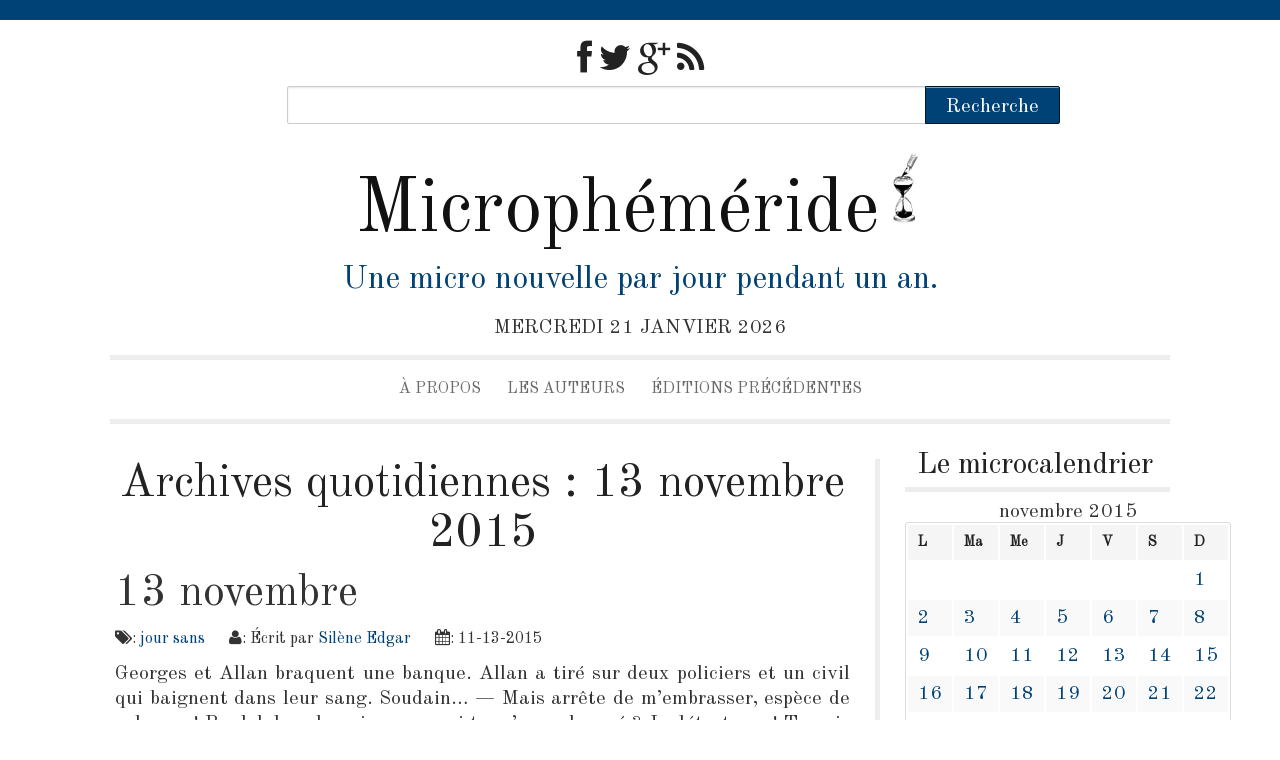

--- FILE ---
content_type: text/html; charset=UTF-8
request_url: http://microphemeride.surlebout.net/2015/11/13/
body_size: 6572
content:
<!DOCTYPE html>

<html lang="fr-FR" xmlns:fb="http://ogp.me/ns/fb#" xmlns:addthis="http://www.addthis.com/help/api-spec" >

<head>

<meta charset="UTF-8" />

<!-- Set the viewport width to device width for mobile -->

<meta name="viewport" content="width=device-width" />

<title>13 | novembre | 2015 | Microphéméride</title>

<link rel="pingback" href="http://microphemeride.surlebout.net/xmlrpc.php" />

<link href='http://fonts.googleapis.com/css?family=Old+Standard+TT' rel='stylesheet' type='text/css'>

<link rel="alternate" type="application/rss+xml" title="Microphéméride &raquo; Flux" href="http://microphemeride.surlebout.net/feed/" />
<link rel="alternate" type="application/rss+xml" title="Microphéméride &raquo; Flux des commentaires" href="http://microphemeride.surlebout.net/comments/feed/" />
		<script type="text/javascript">
			window._wpemojiSettings = {"baseUrl":"http:\/\/s.w.org\/images\/core\/emoji\/72x72\/","ext":".png","source":{"concatemoji":"http:\/\/microphemeride.surlebout.net\/wp-includes\/js\/wp-emoji-release.min.js?ver=4.3.13"}};
			!function(a,b,c){function d(a){var c=b.createElement("canvas"),d=c.getContext&&c.getContext("2d");return d&&d.fillText?(d.textBaseline="top",d.font="600 32px Arial","flag"===a?(d.fillText(String.fromCharCode(55356,56812,55356,56807),0,0),c.toDataURL().length>3e3):(d.fillText(String.fromCharCode(55357,56835),0,0),0!==d.getImageData(16,16,1,1).data[0])):!1}function e(a){var c=b.createElement("script");c.src=a,c.type="text/javascript",b.getElementsByTagName("head")[0].appendChild(c)}var f,g;c.supports={simple:d("simple"),flag:d("flag")},c.DOMReady=!1,c.readyCallback=function(){c.DOMReady=!0},c.supports.simple&&c.supports.flag||(g=function(){c.readyCallback()},b.addEventListener?(b.addEventListener("DOMContentLoaded",g,!1),a.addEventListener("load",g,!1)):(a.attachEvent("onload",g),b.attachEvent("onreadystatechange",function(){"complete"===b.readyState&&c.readyCallback()})),f=c.source||{},f.concatemoji?e(f.concatemoji):f.wpemoji&&f.twemoji&&(e(f.twemoji),e(f.wpemoji)))}(window,document,window._wpemojiSettings);
		</script>
		<style type="text/css">
img.wp-smiley,
img.emoji {
	display: inline !important;
	border: none !important;
	box-shadow: none !important;
	height: 1em !important;
	width: 1em !important;
	margin: 0 .07em !important;
	vertical-align: -0.1em !important;
	background: none !important;
	padding: 0 !important;
}
</style>
<link rel='stylesheet' id='easy_author_image-css'  href='http://microphemeride.surlebout.net/wp-content/plugins/easy-author-image/css/easy-author-image.css?ver=4.3.13' type='text/css' media='all' />
<link rel='stylesheet' id='social_comments-css'  href='http://microphemeride.surlebout.net/wp-content/plugins/social/assets/comments.css?ver=2.11' type='text/css' media='screen' />
<link rel='stylesheet' id='newsframe-foundation-style-css'  href='http://microphemeride.surlebout.net/wp-content/themes/newsframe/stylesheets/foundation.min.css?ver=2132013' type='text/css' media='all' />
<link rel='stylesheet' id='style-css'  href='http://microphemeride.surlebout.net/wp-content/themes/newsframe/style.css?ver=4.3.13' type='text/css' media='all' />
<link rel='stylesheet' id='newsframe-vollkorn-css'  href='http://fonts.googleapis.com/css?family=Vollkorn&#038;ver=4.3.13' type='text/css' media='all' />
<link rel='stylesheet' id='font-awesome-styles-css'  href='http://netdna.bootstrapcdn.com/font-awesome/3.2.1/css/font-awesome.css?ver=3.5' type='text/css' media='all' />
<link rel='stylesheet' id='font-awesome-corp-styles-css'  href='http://microphemeride.surlebout.net/wp-content/plugins/font-awesome-more-icons/assets/css/font-awesome-corp.css?ver=3.5' type='text/css' media='all' />
<link rel='stylesheet' id='font-awesome-ext-styles-css'  href='http://microphemeride.surlebout.net/wp-content/plugins/font-awesome-more-icons/assets/css/font-awesome-ext.css?ver=3.5' type='text/css' media='all' />
<link rel='stylesheet' id='font-awesome-social-styles-css'  href='http://microphemeride.surlebout.net/wp-content/plugins/font-awesome-more-icons/assets/css/font-awesome-social.css?ver=3.5' type='text/css' media='all' />
<!--[if lte IE 7]>
<link rel='stylesheet' id='font-awesome-more-ie7-css'  href='http://microphemeride.surlebout.net/wp-content/plugins/font-awesome-more-icons/assets/css/font-awesome-more-ie7.min.css?ver=3.5' type='text/css' media='all' />
<![endif]-->
<script type='text/javascript' src='http://microphemeride.surlebout.net/wp-includes/js/jquery/jquery.js?ver=1.11.3'></script>
<script type='text/javascript' src='http://microphemeride.surlebout.net/wp-includes/js/jquery/jquery-migrate.min.js?ver=1.2.1'></script>
<link rel="EditURI" type="application/rsd+xml" title="RSD" href="http://microphemeride.surlebout.net/xmlrpc.php?rsd" />
<link rel="wlwmanifest" type="application/wlwmanifest+xml" href="http://microphemeride.surlebout.net/wp-includes/wlwmanifest.xml" /> 
<meta name="generator" content="WordPress 4.3.13" />
<link rel="icon" href="http://microphemeride.surlebout.net/wp-content/uploads/2016/03/cropped-logo-bg-white-32x32.png" sizes="32x32" />
<link rel="icon" href="http://microphemeride.surlebout.net/wp-content/uploads/2016/03/cropped-logo-bg-white-192x192.png" sizes="192x192" />
<link rel="apple-touch-icon-precomposed" href="http://microphemeride.surlebout.net/wp-content/uploads/2016/03/cropped-logo-bg-white-180x180.png">
<meta name="msapplication-TileImage" content="http://microphemeride.surlebout.net/wp-content/uploads/2016/03/cropped-logo-bg-white-270x270.png">

</head>

<body class="archive date">


	<div class="container">

	<header role="banner">

		
		<div class="row">

		<div class="twelve columns right">

		
<div id="social-bar">

<a href="https://www.facebook.com/microphemerides">
<i class="icon-facebook icon-large"></i>
</a>

<a href="https://twitter.com/microphemerides">
<i class="icon-twitter icon-large"></i>
</a>

<a href="https://plus.google.com/110800708081809730345" rel="publisher">
<i class="icon-google-plus icon-large"></i>
</a>






<a href="http://microphemeride.surlebout.net/feed/"><i class="icon-rss icon-large"></i>
</a>
</div>
		</div>

		</div>


	<div class="header-search">

	<div class="row collapse"><form role="search" method="get" id="searchform" action="http://microphemeride.surlebout.net"><input type="text" class="ten mobile-three columns" name="s" id="tsform" /><div class="two mobile-one columns"><input type="submit" id="searchsubmit" class="button expand postfix hide-for-small" value="Recherche" /></div></form></div>
	</div>

	<div class="row">

	<div class="twelve columns">

	<div id="site-title">

	<a href="http://microphemeride.surlebout.net" title="Microphéméride" rel="home">

	<h1>
		

		Microphéméride<img src="http://microphemeride.surlebout.net/wp-content/uploads/2016/03/microphemeride-logo-bg-white3.png" alt="Logo" style="position:relative;top:5px;padding-left:10px;width:45px;height:90px;" />
	</h1>


	</a>

	</div>

	</div>

	</div>

<div class="row">

<div class="twelve columns">

	<h2 id="site-description">

		Une micro nouvelle par jour pendant un an.
	</h2>

<div id="dateline">

	mercredi 21 janvier 2026
</div>

</div>

</div>

<div class="row">

<div class="twelve columns">

	<nav id="site-navigation" class="main-navigation" role="navigation">

		<h3 class="menu-toggle">Menu</h3>

		<a class="assistive-text" href="#content" title="Skip to content">Skip to 			content</a>

		<div class="menu-menu-principal-container"><ul id="menu-menu-principal" class="nav-menu"><li id="menu-item-33" class="menu-item menu-item-type-post_type menu-item-object-page menu-item-33"><a href="http://microphemeride.surlebout.net/au-jour-de-ce-jour-daujourdhui/">À propos</a></li>
<li id="menu-item-71" class="menu-item menu-item-type-post_type menu-item-object-page menu-item-has-children menu-item-71"><a href="http://microphemeride.surlebout.net/liste-des-auteurs/">Les auteurs</a>
<ul class="sub-menu">
	<li id="menu-item-3713" class="menu-item menu-item-type-post_type menu-item-object-page menu-item-3713"><a href="http://microphemeride.surlebout.net/liste-des-auteurs/liste-des-auteurs-2016/">Liste des auteurs 2016</a></li>
	<li id="menu-item-3257" class="menu-item menu-item-type-post_type menu-item-object-page menu-item-3257"><a href="http://microphemeride.surlebout.net/liste-des-auteurs/liste-des-auteurs-2015/">Liste des auteurs 2015</a></li>
	<li id="menu-item-3256" class="menu-item menu-item-type-post_type menu-item-object-page menu-item-3256"><a href="http://microphemeride.surlebout.net/liste-des-auteurs/liste-des-auteurs-2014/">Liste des auteurs 2014</a></li>
</ul>
</li>
<li id="menu-item-1793" class="menu-item menu-item-type-post_type menu-item-object-page menu-item-has-children menu-item-1793"><a href="http://microphemeride.surlebout.net/editions-precedentes/">Éditions précédentes</a>
<ul class="sub-menu">
	<li id="menu-item-35" class="menu-item menu-item-type-custom menu-item-object-custom menu-item-35"><a title="Microphéméride 2012" href="http://microphemeride.nootilus.com/">Edition 2012</a></li>
	<li id="menu-item-36" class="menu-item menu-item-type-custom menu-item-object-custom menu-item-36"><a title="Micrphéméride 2013" href="http://microphemeride.nootilus.com/2013/">Edition 2013</a></li>
	<li id="menu-item-1794" class="menu-item menu-item-type-custom menu-item-object-custom menu-item-1794"><a title="Micrphéméride 2014" href="http://microphemeride.surlebout.net/2014/">Edition 2014</a></li>
</ul>
</li>
</ul></div>
	</nav><!-- #site-navigation -->

</div>

</div>

</header><div class="row">

<div class="nine columns main-content-area">
	
	<div class="archive-view">

		<header id="archive-header">
		<h1 class="archive-title">		Archives quotidiennes : <span>13 novembre 2015</span>				</h1>
		</header>

		
	<div class="archive-item">

		<article class="post-3109 post type-post status-publish format-standard hentry category-sans tag-journee-mondiale-de-la-gentillesse tag-silene-edgar last" id="post-3109">

		<h2 class="index-title">

		<a href="http://microphemeride.surlebout.net/2015/11/13/3109/" rel="bookmark" title="Permanent Link to 13 novembre">

		13 novembre
		</a>

		</h2>

<p class="postinfo"><i class="icon-tags"></i>: <a href="http://microphemeride.surlebout.net/category/sans/" rel="category tag">jour sans</a><span class="spacer"></span>
<i class="icon-user"></i>: Écrit par <a href="http://microphemeride.surlebout.net/author/silene-edgar/" title="Articles par Silène Edgar" class="url fn" rel="author">Silène Edgar</a><span class="spacer"></span> <i class="icon-calendar"></i>: 11-13-2015</p>
				
	<div class="archive-excerpt">

	<p>Georges et Allan braquent une banque. Allan a tiré sur deux policiers et un civil qui baignent dans leur sang. Soudain&#8230; — Mais arrête de m’embrasser, espèce de sale con ! Bordel de saloperie, pourquoi tu m’as embrassé ? Je déteste ça ! Tu vois pas que j’ai un flingue dans chaque main ? Mais pourquoi tu m’embrasses, putain de merde ? On est en train de braquer une banque, pute borgne ! Pas de se faire des câlins. Une femme essaye de ramper pour sortir, Allan lui tire une balle dans la tête sous les yeux de son enfant <a class="more" href="http://microphemeride.surlebout.net/2015/11/13/3109/">&#8230;continue reading</a></p>

	</div>

		</article>
</div>

	
	
</div>

</div>

<div class="three columns">
	<aside id="secondary" class="widget-area" role="complementary">
				<div><div class="sidebar-title-block"><h4 class="sidebar">Le microcalendrier</h4></div><div id="calendar_wrap"><table id="wp-calendar">
	<caption>novembre 2015</caption>
	<thead>
	<tr>
		<th scope="col" title="lundi">L</th>
		<th scope="col" title="mardi">Ma</th>
		<th scope="col" title="mercredi">Me</th>
		<th scope="col" title="jeudi">J</th>
		<th scope="col" title="vendredi">V</th>
		<th scope="col" title="samedi">S</th>
		<th scope="col" title="dimanche">D</th>
	</tr>
	</thead>

	<tfoot>
	<tr>
		<td colspan="3" id="prev"><a href="http://microphemeride.surlebout.net/2015/10/">&laquo; oct</a></td>
		<td class="pad">&nbsp;</td>
		<td colspan="3" id="next"><a href="http://microphemeride.surlebout.net/2015/12/">déc &raquo;</a></td>
	</tr>
	</tfoot>

	<tbody>
	<tr>
		<td colspan="6" class="pad">&nbsp;</td><td><a href="http://microphemeride.surlebout.net/2015/11/01/" title="1er novembre &#8211; Toussaint">1</a></td>
	</tr>
	<tr>
		<td><a href="http://microphemeride.surlebout.net/2015/11/02/" title="2 novembre">2</a></td><td><a href="http://microphemeride.surlebout.net/2015/11/03/" title="3 novembre">3</a></td><td><a href="http://microphemeride.surlebout.net/2015/11/04/" title="4 novembre &#8211; Use your common sense day">4</a></td><td><a href="http://microphemeride.surlebout.net/2015/11/05/" title="5 novembre">5</a></td><td><a href="http://microphemeride.surlebout.net/2015/11/06/" title="6 novembre">6</a></td><td><a href="http://microphemeride.surlebout.net/2015/11/07/" title="7 novembre">7</a></td><td><a href="http://microphemeride.surlebout.net/2015/11/08/" title="8 novembre">8</a></td>
	</tr>
	<tr>
		<td><a href="http://microphemeride.surlebout.net/2015/11/09/" title="9 novembre">9</a></td><td><a href="http://microphemeride.surlebout.net/2015/11/10/" title="10 novembre">10</a></td><td><a href="http://microphemeride.surlebout.net/2015/11/11/" title="11 novembre">11</a></td><td><a href="http://microphemeride.surlebout.net/2015/11/12/" title="12 novembre">12</a></td><td><a href="http://microphemeride.surlebout.net/2015/11/13/" title="13 novembre">13</a></td><td><a href="http://microphemeride.surlebout.net/2015/11/14/" title="14 novembre">14</a></td><td><a href="http://microphemeride.surlebout.net/2015/11/15/" title="15 novembre &#8211; National Clean out your refrigerator day &#8211; I love to write day">15</a></td>
	</tr>
	<tr>
		<td><a href="http://microphemeride.surlebout.net/2015/11/16/" title="16 novembre">16</a></td><td><a href="http://microphemeride.surlebout.net/2015/11/17/" title="17 novembre">17</a></td><td><a href="http://microphemeride.surlebout.net/2015/11/18/" title="18 novembre">18</a></td><td><a href="http://microphemeride.surlebout.net/2015/11/19/" title="19 novembre">19</a></td><td><a href="http://microphemeride.surlebout.net/2015/11/20/" title="20 novembre">20</a></td><td><a href="http://microphemeride.surlebout.net/2015/11/21/" title="21 novembre">21</a></td><td><a href="http://microphemeride.surlebout.net/2015/11/22/" title="22 novembre">22</a></td>
	</tr>
	<tr>
		<td><a href="http://microphemeride.surlebout.net/2015/11/23/" title="23 novembre">23</a></td><td><a href="http://microphemeride.surlebout.net/2015/11/24/" title="24 novembre">24</a></td><td><a href="http://microphemeride.surlebout.net/2015/11/25/" title="25 novembre">25</a></td><td><a href="http://microphemeride.surlebout.net/2015/11/26/" title="26 novembre">26</a></td><td><a href="http://microphemeride.surlebout.net/2015/11/27/" title="27 novembre">27</a></td><td><a href="http://microphemeride.surlebout.net/2015/11/28/" title="28 novembre">28</a></td><td><a href="http://microphemeride.surlebout.net/2015/11/29/" title="29 novembre">29</a></td>
	</tr>
	<tr>
		<td><a href="http://microphemeride.surlebout.net/2015/11/30/" title="30 novembre">30</a></td>
		<td class="pad" colspan="6">&nbsp;</td>
	</tr>
	</tbody>
	</table></div></div>		<div>		<div class="sidebar-title-block"><h4 class="sidebar">Articles récents</h4></div>		<ul>
					<li>
				<a href="http://microphemeride.surlebout.net/2016/12/31/31-decembre-2/">31 décembre</a>
						</li>
					<li>
				<a href="http://microphemeride.surlebout.net/2016/12/30/30-decembre-3/">30 décembre</a>
						</li>
					<li>
				<a href="http://microphemeride.surlebout.net/2016/12/29/29-decembre-3/">29 décembre</a>
						</li>
					<li>
				<a href="http://microphemeride.surlebout.net/2016/12/28/28-decembre-2/">28 décembre</a>
						</li>
					<li>
				<a href="http://microphemeride.surlebout.net/2016/12/27/27-decembre-3/">27 décembre</a>
						</li>
				</ul>
		</div><div><div class="sidebar-title-block"><h4 class="sidebar">Archives</h4></div>		<ul>
	<li><a href='http://microphemeride.surlebout.net/2016/12/'>décembre 2016</a></li>
	<li><a href='http://microphemeride.surlebout.net/2016/11/'>novembre 2016</a></li>
	<li><a href='http://microphemeride.surlebout.net/2016/10/'>octobre 2016</a></li>
	<li><a href='http://microphemeride.surlebout.net/2016/09/'>septembre 2016</a></li>
	<li><a href='http://microphemeride.surlebout.net/2016/08/'>août 2016</a></li>
	<li><a href='http://microphemeride.surlebout.net/2016/07/'>juillet 2016</a></li>
	<li><a href='http://microphemeride.surlebout.net/2016/06/'>juin 2016</a></li>
	<li><a href='http://microphemeride.surlebout.net/2016/05/'>mai 2016</a></li>
	<li><a href='http://microphemeride.surlebout.net/2016/04/'>avril 2016</a></li>
	<li><a href='http://microphemeride.surlebout.net/2016/03/'>mars 2016</a></li>
	<li><a href='http://microphemeride.surlebout.net/2016/02/'>février 2016</a></li>
	<li><a href='http://microphemeride.surlebout.net/2016/01/'>janvier 2016</a></li>
	<li><a href='http://microphemeride.surlebout.net/2015/12/'>décembre 2015</a></li>
	<li><a href='http://microphemeride.surlebout.net/2015/11/'>novembre 2015</a></li>
	<li><a href='http://microphemeride.surlebout.net/2015/10/'>octobre 2015</a></li>
	<li><a href='http://microphemeride.surlebout.net/2015/09/'>septembre 2015</a></li>
	<li><a href='http://microphemeride.surlebout.net/2015/08/'>août 2015</a></li>
	<li><a href='http://microphemeride.surlebout.net/2015/07/'>juillet 2015</a></li>
	<li><a href='http://microphemeride.surlebout.net/2015/06/'>juin 2015</a></li>
	<li><a href='http://microphemeride.surlebout.net/2015/05/'>mai 2015</a></li>
	<li><a href='http://microphemeride.surlebout.net/2015/04/'>avril 2015</a></li>
	<li><a href='http://microphemeride.surlebout.net/2015/03/'>mars 2015</a></li>
	<li><a href='http://microphemeride.surlebout.net/2015/02/'>février 2015</a></li>
	<li><a href='http://microphemeride.surlebout.net/2015/01/'>janvier 2015</a></li>
	<li><a href='http://microphemeride.surlebout.net/2014/12/'>décembre 2014</a></li>
	<li><a href='http://microphemeride.surlebout.net/2014/11/'>novembre 2014</a></li>
	<li><a href='http://microphemeride.surlebout.net/2014/10/'>octobre 2014</a></li>
	<li><a href='http://microphemeride.surlebout.net/2014/09/'>septembre 2014</a></li>
	<li><a href='http://microphemeride.surlebout.net/2014/08/'>août 2014</a></li>
	<li><a href='http://microphemeride.surlebout.net/2014/07/'>juillet 2014</a></li>
	<li><a href='http://microphemeride.surlebout.net/2014/06/'>juin 2014</a></li>
	<li><a href='http://microphemeride.surlebout.net/2014/05/'>mai 2014</a></li>
	<li><a href='http://microphemeride.surlebout.net/2014/04/'>avril 2014</a></li>
	<li><a href='http://microphemeride.surlebout.net/2014/03/'>mars 2014</a></li>
	<li><a href='http://microphemeride.surlebout.net/2014/02/'>février 2014</a></li>
	<li><a href='http://microphemeride.surlebout.net/2014/01/'>janvier 2014</a></li>
		</ul>
</div><div><div class="sidebar-title-block"><h4 class="sidebar">Recevoir la microphéméride par email</h4></div><div class="search"><form method="post" action="http://microphemeride.surlebout.net/recevoir-la-microphemeride-par-email/"><input type="hidden" name="ip" value="3.134.244.214" /><span style="display:none !important"><label for="name">Leave Blank:</label><input type="text" id="name" name="name" /><label for="uri">Do Not Change:</label><input type="text" id="uri" name="uri" value="http://" /></span><p><label for="s2email">Your email:</label><br /><input type="text" name="email" id="s2email" value="Enter email address..." size="20" onfocus="if (this.value == 'Enter email address...') {this.value = '';}" onblur="if (this.value == '') {this.value = 'Enter email address...';}" /></p><p><input type="submit" name="subscribe" value="Subscribe" />&nbsp;<input type="submit" name="unsubscribe" value="Unsubscribe" /></p></form>
</div></div>	</aside><!-- #secondary .widget-area -->
</div>


<section id="post-nav">

	
</section><!--End Navigation-->


</div>


</div>

<div class="row">
<div class="twelve columns">
  	<footer id="mainfooter" role="contentinfo">
	<nav id="footermenu" role="navigation">
		<div class="menu"><ul><li class="page_item page-item-12"><a href="http://microphemeride.surlebout.net/au-jour-de-ce-jour-daujourdhui/">À propos</a></li><li class="page_item page-item-2"><a href="http://microphemeride.surlebout.net/about/">About</a></li><li class="page_item page-item-1791"><a href="http://microphemeride.surlebout.net/editions-precedentes/">Éditions précédentes</a></li><li class="page_item page-item-52 page_item_has_children"><a href="http://microphemeride.surlebout.net/liste-des-auteurs/">Liste des auteurs</a><ul class='children'><li class="page_item page-item-1782"><a href="http://microphemeride.surlebout.net/liste-des-auteurs/liste-des-auteurs-2014/">Liste des auteurs 2014</a></li><li class="page_item page-item-3253"><a href="http://microphemeride.surlebout.net/liste-des-auteurs/liste-des-auteurs-2015/">Liste des auteurs 2015</a></li><li class="page_item page-item-3711"><a href="http://microphemeride.surlebout.net/liste-des-auteurs/liste-des-auteurs-2016/">Liste des auteurs 2016</a></li></ul></li><li class="page_item page-item-86"><a href="http://microphemeride.surlebout.net/recevoir-la-microphemeride-par-email/">Recevoir la microphéméride par email</a></li></ul></div>
</nav>
		<small>&copy; 2026 - Microphéméride</small><br>
				<div class="row">
		<div id="credit" class="twelve columns">
		<a href="http://www.edwardrjenkins.com/themes/newsframe/">
		<small>Newsframe Theme by Edward R. Jenkins</small>
		</a>
		</div>
		</div>
			</footer><!--footer end-->
</div>
</div>
</div>

<script type="text/javascript">
            if (window.wp_product_version === undefined) {
                window.wp_product_version = "wpf-1.3.1";
            }

            if (window.wp_blog_version === undefined) {
                window.wp_blog_version = "4.3.13";
            }

            if (window.addthis_plugin_info === undefined) {
                window.addthis_plugin_info = {"info_status":"enabled","cms_name":"WordPress","cms_version":"4.3.13","plugin_name":"AddThis Follow Buttons","plugin_version":"1.3.1"};
            }
        </script><script type="text/javascript" src="//s7.addthis.com/js/300/addthis_widget.js#pubid=18edee63a7e30dd2541db712a4445250"></script><script type="text/javascript">addthis.layers(
{
    'theme' : 'gray',
    'share' : {
        'position' : 'left',
        'numPreferredServices' : 5
    }, 
    'follow' : {
        'services' : [
        {'service': 'facebook', 'id': 'microphemerides'},
        {'service': 'twitter', 'id': 'microphemerides'},
        {'service': 'google_follow', 'id': '117473527966485546280'}
      ]
    },  
    'whatsnext' : {},  
    'recommended' : { 
    } 
}
);</script><div style="clear:both;width:100%;text-align:center; font-size:11px; "><a target="_blank" title="Facebook Auto Publish" href="http://xyzscripts.com/wordpress-plugins/facebook-auto-publish/details" >Facebook Auto Publish</a> Powered By : <a target="_blank" title="PHP Scripts & Programs" href="http://www.xyzscripts.com" >XYZScripts.com</a></div><!-- Powered by WPtouch: 4.0.3 --><script data-cfasync="false" type="text/javascript">
var addthis_config = {"data_track_clickback":true,"ui_atversion":300,"ignore_server_config":true};
var addthis_share = {};
</script>
                <!-- AddThis Settings Begin -->
                <script data-cfasync="false" type="text/javascript">
                    var addthis_product = "wpp-5.3.0";
                    var wp_product_version = "wpp-5.3.0";
                    var wp_blog_version = "4.3.13";
                    var addthis_plugin_info = {"info_status":"enabled","cms_name":"WordPress","cms_version":"4.3.13","plugin_name":"Share Buttons by AddThis","plugin_version":"5.3.0","anonymous_profile_id":"wp-18edee63a7e30dd2541db712a4445250","plugin_mode":"WordPress","select_prefs":{"addthis_per_post_enabled":true,"addthis_above_enabled":true,"addthis_below_enabled":true,"addthis_sidebar_enabled":false,"addthis_mobile_toolbar_enabled":false,"addthis_above_showon_home":false,"addthis_below_showon_home":false,"addthis_above_showon_pages":false,"addthis_below_showon_pages":false,"addthis_above_showon_categories":false,"addthis_below_showon_categories":false,"addthis_above_showon_archives":false,"addthis_below_showon_archives":false,"addthis_above_showon_posts":true,"addthis_above_showon_excerpts":true,"addthis_below_showon_posts":true,"addthis_below_showon_excerpts":true,"addthis_sidebar_showon_home":true,"addthis_sidebar_showon_posts":true,"addthis_sidebar_showon_pages":true,"addthis_sidebar_showon_archives":true,"addthis_sidebar_showon_categories":true,"addthis_mobile_toolbar_showon_home":true,"addthis_mobile_toolbar_showon_posts":true,"addthis_mobile_toolbar_showon_pages":true,"addthis_mobile_toolbar_showon_archives":true,"addthis_mobile_toolbar_showon_categories":true,"sharing_enabled_on_post_via_metabox":true},"page_info":{"template":"archives","post_type":""}};
                    if (typeof(addthis_config) == "undefined") {
                        var addthis_config = {"data_track_clickback":true,"ui_atversion":300,"ignore_server_config":true};
                    }
                    if (typeof(addthis_share) == "undefined") {
                        var addthis_share = {};
                    }
                    if (typeof(addthis_layers) == "undefined") {
                        var addthis_layers = {};
                    }
                </script>
                <script
                    data-cfasync="false"
                    type="text/javascript"
                    src="//s7.addthis.com/js/300/addthis_widget.js#pubid=wp-18edee63a7e30dd2541db712a4445250 "
                    async="async"
                >
                </script>
                <script data-cfasync="false" type="text/javascript">
                    (function() {
                        var at_interval = setInterval(function () {
                            if(window.addthis) {
                                clearInterval(at_interval);
                                addthis.layers(addthis_layers);
                            }
                        },1000)
                    }());
                </script>
                <link rel='stylesheet' id='addthis_output-css'  href='http://microphemeride.surlebout.net/wp-content/plugins/addthis/css/output.css?ver=4.3.13' type='text/css' media='all' />
<script type='text/javascript'>
/* <![CDATA[ */
var Sociali18n = {"commentReplyTitle":"R\u00e9pondre"};
/* ]]> */
</script>
<script type='text/javascript' src='http://microphemeride.surlebout.net/wp-content/plugins/social/assets/social.js?ver=2.11'></script>
<script type='text/javascript' src='http://microphemeride.surlebout.net/wp-content/themes/newsframe/javascripts/navigation.js?ver=1.0'></script>
<script type='text/javascript' src='http://microphemeride.surlebout.net/wp-content/themes/newsframe/javascripts/modernizr.foundation.js?ver=1.0'></script>
<!--wp_footer--><!--wp_footer-->
</body>

</html>

--- FILE ---
content_type: text/css
request_url: http://microphemeride.surlebout.net/wp-content/themes/newsframe/style.css?ver=4.3.13
body_size: 11154
content:
/*

Theme Name: NewsFrame

Theme URI: http://www.edwardrjenkins.com/themes/newsframe

Description: A Newspaper-styled theme for news websites. Supports article subtitles, image credits (via already styled captions), author bio pages. The latest post on the home page is styled with a larger headline and featured image to make it stand out.

Author: Edward R. Jenkins

Author URI: http://www.edwardrjenkins.com/

Version: 2.0.2

Tags: two-columns, one-column, right-sidebar, custom-background, featured-images, full-width-template, sticky-post, threaded-comments, front-page-post-form

Text Domain: newsframe

License: GNU General Public License v2.0

License URI: http://www.gnu.org/licenses/gpl-2.0.html

*/

/*

Newsframe WordPress Theme, Copyright (C) 2013 Edward R. Jenkins, Cardigan Media

This theme was framed with Zurb's Foundation Grid, released under the MIT license. You can learn

more about Zurb and Foundation at http://foundation.zurb.com.

Credits and major props to Automattic and the Twenty Twelve theme's

handy responsive navigation menu, which is used in this theme, as well as the comment form.

Thanks to WPTuts for a quick and painless custom logo uploader.

This program is free software: you can redistribute it and/or modify

it under the terms of the GNU General Public License as published by

the Free Software Foundation, either version 3 of the License, or

(at your option) any later version.

This program is distributed in the hope that it will be useful,

but WITHOUT ANY WARRANTY; without even the implied warranty of

MERCHANTABILITY or FITNESS FOR A PARTICULAR PURPOSE.  See the

GNU General Public License for more details.

You should have received a copy of the GNU General Public License

along with this program.  If not, see <http://www.gnu.org/licenses/>.

	

--------------------------------------------------------------

WARNING: (BEFORE YOU MAKE ANY CHANGES)

--------------------------------------------------------------

Please do not edit style.css or any other Theme files or 

Templates directly. Customization will be lost, which will

cause problems during updates. To add custom styles, use a child theme.

Please read the NewsFrame documentation, available here:

http://www.edwardrjenkins.com/introducing-newsframe-a-newspaper-theme-for-wordpress/

--------------------------------------------------------------

*/

/* =HTML5 Basics

------------------------------------------------------------- */

article,aside,details,figcaption,figure,

footer,header,hgroup,menu,nav,section { 

    display:block;

}

/* Foundation Overrides */

.row {

	width: 1060px;

}

p {

	margin-bottom: 20px;

	font-family: "Old Standard TT";

}

small {

	font-size: 90%;

}

.button {

	font-weight: normal;

}

.button.expand {

	width: auto;

}

ul, ol, dl {

	list-style-position: inside;

}

/* =WordPress Core

-------------------------------------------------------------- */

.alignnone {

    margin: 5px 20px 20px 0;

}

.aligncenter,

div.aligncenter {

    display: block;

    margin: 5px auto 5px auto;

}

.alignright {

    float:right;

    margin: 5px 0 20px 20px;

}

.alignleft {

    float: left;

    margin: 5px 20px 20px 0;

}

.aligncenter {

    display: block;

    margin: 5px auto 5px auto;

}

a img.alignright {

    float: right;

    margin: 5px 0 20px 20px;

}

a img.alignnone {

    margin: 5px 20px 20px 0;

}

a img.alignleft {

    float: left;

    margin: 5px 20px 20px 0;

}

a img.aligncenter {

    display: block;

    margin-left: auto;

    margin-right: auto

}
img.borderblack {

     margin: 5px;
     padding: 10px;
     border: double black 1px
}

.wp-caption {

    background: #fff;

    max-width: 96%; /* Image does not overflow the content area */

    padding: 1px;

    text-align: right;

    font-size: 0.6em;

    color: #909090;

    text-transform: uppercase;

}

.wp-caption.alignnone {

    margin: 5px 20px 20px 0;

}

.wp-caption.alignleft {

    margin: 5px 20px 20px 0;

}

.wp-caption.alignright {

    margin: 5px 0 20px 20px;

}

.wp-caption img {

    border: 0 none;

    height: auto;

    margin: 0;

    max-width: 98.5%;

    padding: 0;

    width: auto;

}

.wp-caption p.wp-caption-text {

    line-height: 17px;

    margin: 0;

    padding: 0 4px 5px;

	font-size: 1em;

}

/* =Basic Styles

------------------------------------------------ */

body {

	font-family: "Old Standard TT", Georgia, sans-serif;

	font-size: 18px;

	color: #333;

}

.container {

	border-top: 20px solid #004276;

	border-bottom: 20px solid #004276;

	padding: 10px;

}

a {

	color:#004276;

	text-decoration: none;

}

#main {

	width: 73%;

	float:left;

	margin-left: 20px;

	margin-top: 20px;

}

#container {

	width: 1060px;

	margin: 0 auto;

	background: #ffffff;

	padding: 1px 5px 1px 5px;

	border: 1px solid #999;

	border-radius: 5px;

}

#post-nav {

	clear:both;

	margin: 20px;

	font-size: 2.5em;

	text-align:right;

}

footer {

	clear: both;

}

#page {

}

.index-thumb {

	float: left;

	margin: 5px 15px 5px 0px;

}

.index-title { /*This sets the styling for the titles on the index pages */

	

	font-size: 2.2em;

	font-weight: normal;

	margin:5px 0px;

}

.index-title a {

	text-decoration: none;

	color: #333;

}

.index-title a:hover {

	color: #004276;

}

.entry-meta {

margin: 10px 0 10px 8px;

display: block;

}

.entry-content {

}

.sticky {

}

.bypostauthor {

}

.author-avatar {

	float: left;

	margin: 5px;

	padding: 5px;
	clear: bottom;

}

.gallery-caption {

}

.latest-image {

	text-align: center;

	max-width: 1060px;

}

#page-links {

}

.archive-header {

	border-bottom: 5px solid #ededed;

	padding: 10px;

	margin: 10px;

}

.archive-title {

	text-align: center;

	margin: 10px;

	font-weight: normal;

	font-size: 2.3em;

}

.tag-archive-meta {

}

.cat-archive-meta {

}

.single_cat_title {

}

#commentbox {

}

.moretag {

	display: block;

	margin-top: 10px 30px;

}

.clear {

	clear: both;

}

.social {

	font-weight: bold;

}

.latest {

	font-size: 40px;

}

.homesubtitle {

	font-size: 1.5em;

	text-align: center;

	color: #004276;

}

.homeitem {

	clear: both;

	margin: 10px 5px;

	border-bottom: 5px solid #ededed;

}

.archive-item {

	clear: both;

	margin: 10px 5px;

}

.social-links {

	list-style-type: none;

	font-size: 1.3em;

}

.social-links li {

	display: inline-block;

	margin: 3px;

}

.home-excerpt{

	margin-bottom:20px;

	word-wrap: break-word;

	text-align: justify;

}

.home-widget-area {

	border-bottom: 5px solid #ededed;

	margin-bottom: 5px;

}

.home-widget-area ul {

	list-style-type: none;

}

.separator {

	display: block;

	clear: both;

	margin: 0 auto;

}

.breadcrumbs {

	margin: 0px 0px 10px 10px;

	font-size: 0.8em;

}

.breadcrumbs a {

	font-size: 0.8em;

}

.breadcrumbs span {

	font-size: 0.8em;

}

.archive-excerpt{

	margin-bottom:20px;

	word-wrap: break-word;

	text-align: justify;

}

.postinfo {

	font-size: 0.8em;

	margin: 10px 0px;

}

.spacer {

	margin: 0px 10px;

}

.latest-content a.moretag {

	text-align: center;

	text-transform: uppercase;

	font-size: 1.4em;

	text-decoration: none;

}

.homepost {

}

pre {

	white-space: pre-wrap;

}

p {

	line-height: 25px;

	display: block;

	-ms-word-wrap: break-word;

	word-wrap: break-word;

	font-family: "Old Standard TT", Georgia, sans-serif;

}

h1, h2, h3, h4, h5, h6 {

	-ms-word-wrap: break-word;

	word-wrap: break-word;

	font-family: "Old Standard TT", Georgia, sans-serif;

}

h1 {

	font-size:2.5em; 

}

h2 {

	font-size:2.2em; 

}

h3 {

	font-size:1.8em;

}

h4 {

	font-size:1.5em;

}

h5 {

	font-size:1.4em;

}

h6 {

	font-size:1.2em;

}

h4.sidebar {

	margin: 5px 5px 5px 0px;

	font-weight: normal;

	text-align: center;

	color: #222;

	font-size: 1.5em;

}

h1, h2, h3, h4, h5, h6 {

	

}

.post-date {

	display: block;

	font-size: 0.8em;

}

span {

	font-family: "Old Standard TT", Georgia, sans-serif;

}

/* =Front Page

------------------------------------------------ */

#frontpage {

	float: left;

	width: 73%;

	margin: 20px;

}

.latest-title {

	margin: 3px;

	text-align: center;

}

.latest-title a {

	text-decoration: none;

	text-align: center;

	font-weight: normal;

	color: #111;

}

.latest-title a:hover {

	color: #004276;

}

.latest-content {

	padding: 6px;

	line-height: 20px;

	font-size: 1.1em;

	text-align: justify;

	border-bottom: 5px solid #ededed;

}

.main-content-area {

	

	padding: 5px 25px 5px 0px;

}

.home-view {

	padding-right: 20px;

	border-right: 5px solid #ededed;

}

.archive-view {

	padding-right: 20px;

	border-right: 5px solid #ededed;

}

.post-info

/* =Sidebar

------------------------------------------------ */

#secondary {

	padding: 8px;

	margin-top: 20px;

	margin-left: 10px;

}

#secondary ul {

	list-style-type: none;

	margin-bottom: 10px;

	border-bottom: 5px solid #ededed;

}

#secondary ul li {

	list-style-type: none;

	line-height: 22px;

	

	margin-bottom: 10px;

	word-wrap: break-word;

	

}

.widget {

	list-style-type: none;

}

.widget-title {

	text-align: center;

	font-size: 1.1em;

	color: #FFF;

	padding-top: 10px;

	padding-bottom: 10px;

	padding-left: 5px;

	padding-right: 5px;

	font-weight: normal;

}

#archives {

}

#meta {

}

.widget-area {

}

.widget {

}

.sidebar-title-block {

	border-bottom: 5px solid #ededed;

	

	margin-bottom: 10px;

}

/* =Header

------------------------------------------------ */

.header-search {

	margin: 0 auto;

}

#site-title h1 {

	text-align: center;

	

	margin: 5px;

	max-width: 99%;

	color: #111;

	font-weight: normal;

}

#site-title {

	text-align: center;

	margin: 5px;

	max-width: 99%;

}

#site-description {

	text-align: center;

	margin: 5px;

	

	font-weight: normal;

	color: #004276;

	

	font-size: 1.6em;

}

#dateline {

	text-align: center;

	

	text-transform: uppercase;

	margin-top: 20px;

}

#searchform {

}

#searchsubmit {

}

#social-bar {

	text-align: center;

	margin: 10px;

	font-size: 1.3em;

}

#social-bar a {

	color: #222;

}

#social-bar a:hover {

	color: #004276;

}

/* =Menus

-------------------------------------------------------------- */

/* Assistive text */

.assistive-text,

.site .screen-reader-text {

	position: absolute !important;

	clip: rect(1px, 1px, 1px, 1px);

}

.main-navigation .assistive-text:hover,

.main-navigation .assistive-text:active,

.main-navigation .assistive-text:focus {

	background: #fff;

	border: 2px solid #333;

	border-radius: 3px;

	clip: auto !important;

	color: #000;

	display: block;

	font-size: 12px;

	padding: 12px;

	position: absolute;

	top: 5px;

	left: 5px;

	z-index: 100000; /* Above WP toolbar */

}

/* Navigation Menu */

.main-navigation {

	margin-top: 22px;

	margin-top: 1.714285714rem;

	text-align: center;

	padding-bottom: 20px;

}

.main-navigation li {

	margin-top: 24px;

	margin-top: 1.714285714rem;

	line-height: 1.42857143;

	font-size: 0.8em;

	text-transform: uppercase;

	list-style-type: none;

}

.main-navigation a {

	color: #5e5e5e;

}

.main-navigation a:hover {

	color: #21759b;

}

.main-navigation ul.nav-menu,

.main-navigation div.nav-menu > ul {

	display: none;

}

.main-navigation ul.nav-menu.toggled-on,

.menu-toggle {

	display: inline-block;

}

.main-navigation li ul li {

	display: none;

}

/* =Footer Menu

--------------------------------------------------------------*/

#footermenu {

	margin: 10px;

	text-align: center;

}

#footermenu ul {

	margin-bottom: 10px;

}

#footermenu ul.sub-menu {

	display: none;

}

#footermenu ul.children {

	display: none;

}

#footermenu li {

	display: inline-block;

	padding: 5px;

	font-size: 0.8em;

}

#footermenu li a {

	color: #004276;

}

/* =Media queries

-------------------------------------------------------------- */

@media print {

.main-navigation {

	display: none;

}

#comments {

	display: none;

}

#searchform {

	display: none;

}

#secondary {

	display: none;

}

#footerwidgets {

	display: none;

}

.hideforprint {

	display: none;

}

#post-footer {

	display: none;

}

.nine, .row .nine {

	width: 100%;

}

#footermenu {

	display: none;

}

}	

@page {

	margin: 1in;

}

/* Minimum width of 800 pixels */

@media screen and (min-width: 800px) {

.featured-video {

	float: right;

	margin: 10px;

	max-width: 56%!important;

	max-height: 300px;

}

.header-search {

	max-width: 56%!important;

	margin: 0 auto;

}

}

/* Maximum width of 600 pixels */

@media screen and (max-width: 600px) {

.article-title {

	font-size: 1.5em;

}

.index-title {

	font-size: 1.5em;

}

.author-title {

	font-size: 1.5em;

}

.featured-video-home iframe {

	margin: 10px;

	text-align: center;

	max-width: 80%;

	max-height: 250px!important;

}

}

/* Minimum width of 600 pixels. */

@media screen and (min-width: 600px) {

#site-title h1 {

	text-align: center;

	font-size: 3.8em;

	

	margin: 5px;

	max-width: 99%;

	color: #111;

	font-weight: normal;

}

.latest-title {

	font-size: 3.2em;

	margin: 3px;

	text-align: center;

	

}

.article-title {

	font-size: 2.7em;

	margin-top: 3px;

	margin-bottom: 3px;

	font-weight: normal;

	

	color: #333;

}

.main-navigation ul.nav-menu,

	.main-navigation div.nav-menu > ul {

		border-bottom: 5px solid #ededed;

		border-top: 5px solid #ededed;

		display: inline-block !important;

		width: 100%;

	}

	.main-navigation ul {

		margin: 0;

		text-indent: 0;

	}

	.main-navigation li a,

	.main-navigation li {

		display: inline-block;

		text-decoration: none;

	}

	.main-navigation li a {

		border-bottom: 0;

		color: #6a6a6a;

		line-height: 3.692307692;

		text-transform: uppercase;

		white-space: nowrap;

	}

	.main-navigation li a:hover {

		color: #000;

	}

	.main-navigation li {

		margin: 0 20px 0 0;

		position: relative;

	}

	.main-navigation li ul {

		display: none;

		margin: 0;

		padding: 0;

		position: absolute;

		top: 100%;

		z-index: 1;

	}

	.main-navigation li ul ul {

		top: 0;

		left: 100%;

	}

	.main-navigation ul li:hover > ul {

		border-left: 0;

		display: block;

	}

	.main-navigation li ul li a {

		background: #fff;

		border-bottom: 1px solid #ededed;

		display: block;

		font-size: 0.8em;

		line-height: 1.181818182;

		padding: 8px 10px;

	}

	.main-navigation li ul li a:hover {

		background: #ededed;

		color: #444;

	}

	.main-navigation .current-menu-item > a,

	.main-navigation .current-menu-ancestor > a,

	.main-navigation .current_page_item > a,

	.main-navigation .current_page_ancestor > a {

		color: #004276;

	}

.main-navigation li ul li {

	display: block;

}

.menu-toggle {

	display: none!important;

}

}

#topmenu .assistive-text:hover,

#topmenu .assistive-text:active,

#topmenu .assistive-text:focus {

	background: #fff;

	border: 2px solid #333;

	border-radius: 3px;

	clip: auto !important;

	color: #000;

	display: block;

	font-size: 12px;

	padding: 12px;

	position: absolute;

	top: 5px;

	left: 5px;

	z-index: 100000; /* Above WP toolbar */

}

}

/* Video - Mad props to http://www.alistapart.com/articles/creating-intrinsic-ratios-for-video/ ---------------------- */

.flex-video { 

	position: relative; 

	padding-top: 25px; 

	padding-bottom: 67.5%; 

	height: 0; 

	margin-bottom: 16px;

	overflow: hidden; 

}

.flex-video.widescreen {

	padding-bottom: 57.25%;

}

.flex-video.vimeo {

	padding-top: 0;

}

.flex-video iframe, .flex-video object, .flex-video embed, .flex-video video { 

	position: absolute; 

	top: 0; 

	left: 0; 

	width: 100%; 

	height: 100%;

}

/* =Templates

-------------------------------------------------------------- */

/* Single Articles */

.single-article {

	padding-right: 10px;

	border-right: 5px solid #ededed;

}

.article-title {

	margin-top: 3px;

	margin-bottom: 3px;

	font-weight: normal;

	

	color: #333;

}

.article-subtitle {

	font-size: 1.4em;

	font-weight: normal;

	margin-top: 3px;

	margin-bottom: 3px;

	margin-left: 10px;

	

	color: #004276;

}

#article-featured-image {

	float: left;

	margin-right: 10px;

}

.featured-image-caption {

	display: block;

	text-align: right;

	font-size: 0.6em;

	color: #909090;

	text-transform: uppercase;

}

.featured-video {

	float: right;

	margin: 10px;

	max-width: 100%;

	max-height: 300px;

}

.featured-video iframe {

	max-width: 100%;

	max-height: 100%;

}

.featured-video-home {

	margin: 10px;

	text-align: center;

}

.featured-video-home iframe {

	margin: 10px;

	text-align: center;

	max-width: 80%;

	max-height: 500px;

}

.byline {

	

	text-align: left;

	font-size: 0.75em;

	color: #666;

	clear: both;

	margin: 10px 0px 10px 13px;

	text-transform: uppercase;

}

#article-nav {

	text-align: center;

	clear: both;

	border: 1px solid #ededed;

	padding: 10px;

	margin-top: 10px;

}

#article-nav a {

	word-wrap: break-word;

}

.relatedarticles {

	text-align: center;

	list-style-type: none;

	margin-top: 20px;

}

.relatedarticles ul {

	list-style-type: none;

	padding: 5px;

	margin: 5px;

}

.relatedlist-wrap {

	background: #004276;

	height: 50px;

}

.relatedlist-wrap h3 {

	color: white;

	font-weight: normal;

	padding: 10px;

}

.post-content {

	font-size: 1.1em;

	

}

.post-content:first-letter {

	font-size: 1.6em;

}

/* Author Pages */

.authorbox {

	border-bottom: 5px solid #ededed;

	padding: 15px;

}

.author-page {

	float: left;

	padding-right: 10px;

	border-right: 5px solid #ededed;

}

.author-post-header {

	text-align: center;

}

.author-box {

	display: block;

	clear: both;

	text-align: center;

}

.author-wrap {

	margin: 10px;

	padding: 5px;

	border: 1px solid #ededed;

}

.author-title {

	text-align: center;

}

/* Pages */

h1.page-title {

	text-align: center;

	

}

.full-page {

	width: 95%;

	margin: 20px;

	

	border-right: 5px solid #ededed;

}

.page-content {

	margin: 25px;

}

/* Misc */

#search-page {

}

/* =Footer

-------------------------------------------------------------- */

#mainfooter {

	display: block;

	text-align: center;

	margin-top: 50px;

}

/* =Comments

-------------------------------------------------------------- */

.comment {

	border: 1px solid #ededed;

	padding: 10px;

}

.comments-title {

	margin-bottom: 48px;

	margin-bottom: 3.428571429rem;

	font-size: 1.2em;

	line-height: 1.5;

	font-weight: normal;

}

.comments-content {

	margin: 10px;

}

ul.commentlist {

	list-style-type: none;

}

.comments-area article {

	margin: 24px 0;

	margin: 1.714285714rem 0;

}

.comments-area article header {

	margin: 0 0 48px;

	margin: 0 0 3.428571429rem;

	overflow: hidden;

	position: relative;

}

.comments-area article header img {

	float: left;

	padding: 0;

	line-height: 0;

	margin-right: 10px;

}

.comments-area article header cite,

.comments-area article header time {

	display: block;

	margin-left: 85px;

	margin-left: 6.071428571rem;

}

.comments-area article header cite {

	font-style: normal;

	font-size: 1.1em;

	line-height: 1.42857143;

}

.comments-area article header time {

	line-height: 1.714285714;

	text-decoration: none;

	font-size: 0.8em;

	color: #5e5e5e;

}

.comments-area article header a {

	text-decoration: none;

	color: #5e5e5e;

}

.comments-area article header a:hover {

	color: #21759b;

}

.comments-area article header cite a {

	color: #444;

}

.comments-area article header cite a:hover {

	text-decoration: underline;

}

.comments-area article header h4 {

	position: absolute;

	top: 0;

	right: 0;

	padding: 6px 12px;

	padding: 0.428571429rem 0.857142857rem;

	font-size: 12px;

	font-weight: normal;

	color: #fff;

	background-color: #0088d0;

	background-repeat: repeat-x;

	background-image: -moz-linear-gradient(top, #009cee, #0088d0);

	background-image: -ms-linear-gradient(top, #009cee, #0088d0);

	background-image: -webkit-linear-gradient(top, #009cee, #0088d0);

	background-image: -o-linear-gradient(top, #009cee, #0088d0);

	background-image: linear-gradient(top, #009cee, #0088d0);

	border-radius: 3px;

	border: 1px solid #007cbd;

}

.comments-area li.bypostauthor cite span {

	display: block;

	font-size: 0.7em;

}

a.comment-reply-link,

a.comment-edit-link {

	color: #686868;

	font-size: 0.8em;

	line-height: 1.846153846;

}

a.comment-reply-link:hover,

a.comment-edit-link:hover {

	color: #21759b;

}

.commentlist .pingback {

	line-height: 1.714285714;

	margin-bottom: 24px;

	margin-bottom: 1.714285714rem;

}

/* Comment form */

#respond {

	margin-top: 48px;

	margin-top: 3.428571429rem;

}

#respond h3#reply-title {

	font-size: 1.2em;

	line-height: 1.5;

}

#respond h3#reply-title #cancel-comment-reply-link {

	margin-left: 10px;

	margin-left: 0.714285714rem;

	font-weight: normal;

	font-size: 12px;

	font-size: 0.857142857rem;

}

#respond form {

	margin: 24px 0;

	margin: 1.714285714rem 0;

}

#respond form p {

	margin: 11px 0;

	margin: 0.785714286rem 0;

}

#respond form p.logged-in-as {

	margin-bottom: 24px;

	margin-bottom: 1.714285714rem;

}

#respond form label {

	display: block;

	line-height: 1.714285714;

}

#respond form input[type="text"],

#respond form textarea {

	-moz-box-sizing: border-box;

	box-sizing: border-box;

	line-height: 1.714285714;

	padding: 10px;

	padding: 0.714285714rem;

	width: 100%;

}

#respond form p.form-allowed-tags {

	margin: 0;

	font-size: 0.8em;

	line-height: 2;

	color: #5e5e5e;

}

.required {

	color: red;

}

/* Buttons */

/* Buttons */

.menu-toggle,

input[type="reset"],

article.post-password-required input[type=submit] {

	padding: 6px 10px;

	font-size: 1.2em;

	line-height: 1.428571429;

	font-weight: normal;

	color: #7c7c7c;

	background-color: #e6e6e6;

	background-repeat: repeat-x;

	background-image: -moz-linear-gradient(top, #f4f4f4, #e6e6e6);

	background-image: -ms-linear-gradient(top, #f4f4f4, #e6e6e6);

	background-image: -webkit-linear-gradient(top, #f4f4f4, #e6e6e6);

	background-image: -o-linear-gradient(top, #f4f4f4, #e6e6e6);

	background-image: linear-gradient(top, #f4f4f4, #e6e6e6);

	border: 1px solid #d2d2d2;

	border-radius: 3px;

	box-shadow: 0 1px 2px rgba(64, 64, 64, 0.1);

}

button,

input[type="submit"],

input[type="button"],

input[type="reset"] {

	cursor: pointer;

}

button[disabled],

input[disabled] {

    cursor: default;

}

.menu-toggle:hover,

input[type="reset"]:hover,

article.post-password-required input[type=submit]:hover {

	color: #5e5e5e;

	background-color: #ebebeb;

	background-repeat: repeat-x;

	background-image: -moz-linear-gradient(top, #f9f9f9, #ebebeb);

	background-image: -ms-linear-gradient(top, #f9f9f9, #ebebeb);

	background-image: -webkit-linear-gradient(top, #f9f9f9, #ebebeb);

	background-image: -o-linear-gradient(top, #f9f9f9, #ebebeb);

	background-image: linear-gradient(top, #f9f9f9, #ebebeb);

}

.menu-toggle:active,

.menu-toggle.toggled-on,

button:active,

input[type="button"]:active,

input[type="reset"]:active {

	color: #757575;

	background-color: #e1e1e1;

	background-repeat: repeat-x;

	background-image: -moz-linear-gradient(top, #ebebeb, #e1e1e1);

	background-image: -ms-linear-gradient(top, #ebebeb, #e1e1e1);

	background-image: -webkit-linear-gradient(top, #ebebeb, #e1e1e1);

	background-image: -o-linear-gradient(top, #ebebeb, #e1e1e1);

	background-image: linear-gradient(top, #ebebeb, #e1e1e1);

	box-shadow: inset 0 0 8px 2px #c6c6c6, 0 1px 0 0 #f4f4f4;

	border: none;

}

/* Tables ---------------------- */

table { background: #fff; -webkit-border-radius: 3px; -moz-border-radius: 3px; -ms-border-radius: 3px; -o-border-radius: 3px; border-radius: 3px; margin: 0 0 18px; border: 1px solid #ddd; }

table thead, table tfoot { background: #f5f5f5; }

table thead tr th, table tfoot tr th, table tbody tr td, table tr td, table tfoot tr td { display: table-cell; line-height: 18px; text-align: left; }

table thead tr th, table tfoot tr td { padding: 8px 10px 9px; font-size: 14px; font-weight: bold; color: #222; }

table thead tr th:first-child, table tfoot tr td:first-child { border-left: none; }

table thead tr th:last-child, table tfoot tr td:last-child { border-right: none; }

table tbody tr.even, table tbody tr.alt { background: #f9f9f9; }

table tbody tr:nth-child(even) { background: #f9f9f9; }

table tbody tr td { color: #333; padding: 9px 10px; vertical-align: top; border: none; }

/* Icon Fonts */

/*!

 *  Font Awesome 3.2.1

 *  the iconic font designed for Bootstrap

 *  ------------------------------------------------------------------------------

 *  The full suite of pictographic icons, examples, and documentation can be

 *  found at http://fontawesome.io.  Stay up to date on Twitter at

 *  http://twitter.com/fontawesome.

 *

 *  License

 *  ------------------------------------------------------------------------------

 *  - The Font Awesome font is licensed under SIL OFL 1.1 -

 *    http://scripts.sil.org/OFL

 *  - Font Awesome CSS, LESS, and SASS files are licensed under MIT License -

 *    http://opensource.org/licenses/mit-license.html

 *  - Font Awesome documentation licensed under CC BY 3.0 -

 *    http://creativecommons.org/licenses/by/3.0/

 *  - Attribution is no longer required in Font Awesome 3.0, but much appreciated:

 *    "Font Awesome by Dave Gandy - http://fontawesome.io"

 *

 *  Author - Dave Gandy

 *  ------------------------------------------------------------------------------

 *  Email: dave@fontawesome.io

 *  Twitter: http://twitter.com/davegandy

 *  Work: Lead Product Designer @ Kyruus - http://kyruus.com

 */

/* FONT PATH

 * -------------------------- */

@font-face {

  font-family: 'FontAwesome';

  src: url('font/fontawesome-webfont.eot?v=3.2.1');

  src: url('font/fontawesome-webfont.eot?#iefix&v=3.2.1') format('embedded-opentype'), url('font/fontawesome-webfont.woff?v=3.2.1') format('woff'), url('font/fontawesome-webfont.ttf?v=3.2.1') format('truetype'), url('font/fontawesome-webfont.svg#fontawesomeregular?v=3.2.1') format('svg');

  font-weight: normal;

  font-style: normal;

}

/* FONT AWESOME CORE

 * -------------------------- */

[class^="icon-"],

[class*=" icon-"] {

  font-family: FontAwesome;

  font-weight: normal;

  font-style: normal;

  text-decoration: inherit;

  -webkit-font-smoothing: antialiased;

  *margin-right: .3em;

}

[class^="icon-"]:before,

[class*=" icon-"]:before {

  text-decoration: inherit;

  display: inline-block;

  speak: none;

}

/* makes the font 33% larger relative to the icon container */

.icon-large:before {

  vertical-align: -10%;

  font-size: 1.3333333333333333em;

}

/* makes sure icons active on rollover in links */

a [class^="icon-"],

a [class*=" icon-"] {

  display: inline;

}

/* increased font size for icon-large */

[class^="icon-"].icon-fixed-width,

[class*=" icon-"].icon-fixed-width {

  display: inline-block;

  width: 1.1428571428571428em;

  text-align: right;

  padding-right: 0.2857142857142857em;

}

[class^="icon-"].icon-fixed-width.icon-large,

[class*=" icon-"].icon-fixed-width.icon-large {

  width: 1.4285714285714286em;

}

.icons-ul {

  margin-left: 2.142857142857143em;

  list-style-type: none;

}

.icons-ul > li {

  position: relative;

}

.icons-ul .icon-li {

  position: absolute;

  left: -2.142857142857143em;

  width: 2.142857142857143em;

  text-align: center;

  line-height: inherit;

}

[class^="icon-"].hide,

[class*=" icon-"].hide {

  display: none;

}

.icon-muted {

  color: #eeeeee;

}

.icon-light {

  color: #ffffff;

}

.icon-dark {

  color: #333333;

}

.icon-border {

  border: solid 1px #eeeeee;

  padding: .2em .25em .15em;

  -webkit-border-radius: 3px;

  -moz-border-radius: 3px;

  border-radius: 3px;

}

.icon-2x {

  font-size: 2em;

}

.icon-2x.icon-border {

  border-width: 2px;

  -webkit-border-radius: 4px;

  -moz-border-radius: 4px;

  border-radius: 4px;

}

.icon-3x {

  font-size: 3em;

}

.icon-3x.icon-border {

  border-width: 3px;

  -webkit-border-radius: 5px;

  -moz-border-radius: 5px;

  border-radius: 5px;

}

.icon-4x {

  font-size: 4em;

}

.icon-4x.icon-border {

  border-width: 4px;

  -webkit-border-radius: 6px;

  -moz-border-radius: 6px;

  border-radius: 6px;

}

.icon-5x {

  font-size: 5em;

}

.icon-5x.icon-border {

  border-width: 5px;

  -webkit-border-radius: 7px;

  -moz-border-radius: 7px;

  border-radius: 7px;

}

.pull-right {

  float: right;

}

.pull-left {

  float: left;

}

[class^="icon-"].pull-left,

[class*=" icon-"].pull-left {

  margin-right: .3em;

}

[class^="icon-"].pull-right,

[class*=" icon-"].pull-right {

  margin-left: .3em;

}

/* BOOTSTRAP SPECIFIC CLASSES

 * -------------------------- */

/* Bootstrap 2.0 sprites.less reset */

[class^="icon-"],

[class*=" icon-"] {

  display: inline;

  width: auto;

  height: auto;

  line-height: normal;

  vertical-align: baseline;

  background-image: none;

  background-position: 0% 0%;

  background-repeat: repeat;

  margin-top: 0;

}

/* more sprites.less reset */

.icon-white,

.nav-pills > .active > a > [class^="icon-"],

.nav-pills > .active > a > [class*=" icon-"],

.nav-list > .active > a > [class^="icon-"],

.nav-list > .active > a > [class*=" icon-"],

.navbar-inverse .nav > .active > a > [class^="icon-"],

.navbar-inverse .nav > .active > a > [class*=" icon-"],

.dropdown-menu > li > a:hover > [class^="icon-"],

.dropdown-menu > li > a:hover > [class*=" icon-"],

.dropdown-menu > .active > a > [class^="icon-"],

.dropdown-menu > .active > a > [class*=" icon-"],

.dropdown-submenu:hover > a > [class^="icon-"],

.dropdown-submenu:hover > a > [class*=" icon-"] {

  background-image: none;

}

/* keeps Bootstrap styles with and without icons the same */

.btn [class^="icon-"].icon-large,

.nav [class^="icon-"].icon-large,

.btn [class*=" icon-"].icon-large,

.nav [class*=" icon-"].icon-large {

  line-height: .9em;

}

.btn [class^="icon-"].icon-spin,

.nav [class^="icon-"].icon-spin,

.btn [class*=" icon-"].icon-spin,

.nav [class*=" icon-"].icon-spin {

  display: inline-block;

}

.nav-tabs [class^="icon-"],

.nav-pills [class^="icon-"],

.nav-tabs [class*=" icon-"],

.nav-pills [class*=" icon-"],

.nav-tabs [class^="icon-"].icon-large,

.nav-pills [class^="icon-"].icon-large,

.nav-tabs [class*=" icon-"].icon-large,

.nav-pills [class*=" icon-"].icon-large {

  line-height: .9em;

}

.btn [class^="icon-"].pull-left.icon-2x,

.btn [class*=" icon-"].pull-left.icon-2x,

.btn [class^="icon-"].pull-right.icon-2x,

.btn [class*=" icon-"].pull-right.icon-2x {

  margin-top: .18em;

}

.btn [class^="icon-"].icon-spin.icon-large,

.btn [class*=" icon-"].icon-spin.icon-large {

  line-height: .8em;

}

.btn.btn-small [class^="icon-"].pull-left.icon-2x,

.btn.btn-small [class*=" icon-"].pull-left.icon-2x,

.btn.btn-small [class^="icon-"].pull-right.icon-2x,

.btn.btn-small [class*=" icon-"].pull-right.icon-2x {

  margin-top: .25em;

}

.btn.btn-large [class^="icon-"],

.btn.btn-large [class*=" icon-"] {

  margin-top: 0;

}

.btn.btn-large [class^="icon-"].pull-left.icon-2x,

.btn.btn-large [class*=" icon-"].pull-left.icon-2x,

.btn.btn-large [class^="icon-"].pull-right.icon-2x,

.btn.btn-large [class*=" icon-"].pull-right.icon-2x {

  margin-top: .05em;

}

.btn.btn-large [class^="icon-"].pull-left.icon-2x,

.btn.btn-large [class*=" icon-"].pull-left.icon-2x {

  margin-right: .2em;

}

.btn.btn-large [class^="icon-"].pull-right.icon-2x,

.btn.btn-large [class*=" icon-"].pull-right.icon-2x {

  margin-left: .2em;

}

/* Fixes alignment in nav lists */

.nav-list [class^="icon-"],

.nav-list [class*=" icon-"] {

  line-height: inherit;

}

/* EXTRAS

 * -------------------------- */

/* Stacked and layered icon */

.icon-stack {

  position: relative;

  display: inline-block;

  width: 2em;

  height: 2em;

  line-height: 2em;

  vertical-align: -35%;

}

.icon-stack [class^="icon-"],

.icon-stack [class*=" icon-"] {

  display: block;

  text-align: center;

  position: absolute;

  width: 100%;

  height: 100%;

  font-size: 1em;

  line-height: inherit;

  *line-height: 2em;

}

.icon-stack .icon-stack-base {

  font-size: 2em;

  *line-height: 1em;

}

/* Animated rotating icon */

.icon-spin {

  display: inline-block;

  -moz-animation: spin 2s infinite linear;

  -o-animation: spin 2s infinite linear;

  -webkit-animation: spin 2s infinite linear;

  animation: spin 2s infinite linear;

}

/* Prevent stack and spinners from being taken inline when inside a link */

a .icon-stack,

a .icon-spin {

  display: inline-block;

  text-decoration: none;

}

@-moz-keyframes spin {

  0% {

    -moz-transform: rotate(0deg);

  }

  100% {

    -moz-transform: rotate(359deg);

  }

}

@-webkit-keyframes spin {

  0% {

    -webkit-transform: rotate(0deg);

  }

  100% {

    -webkit-transform: rotate(359deg);

  }

}

@-o-keyframes spin {

  0% {

    -o-transform: rotate(0deg);

  }

  100% {

    -o-transform: rotate(359deg);

  }

}

@-ms-keyframes spin {

  0% {

    -ms-transform: rotate(0deg);

  }

  100% {

    -ms-transform: rotate(359deg);

  }

}

@keyframes spin {

  0% {

    transform: rotate(0deg);

  }

  100% {

    transform: rotate(359deg);

  }

}

/* Icon rotations and mirroring */

.icon-rotate-90:before {

  -webkit-transform: rotate(90deg);

  -moz-transform: rotate(90deg);

  -ms-transform: rotate(90deg);

  -o-transform: rotate(90deg);

  transform: rotate(90deg);

  filter: progid:DXImageTransform.Microsoft.BasicImage(rotation=1);

}

.icon-rotate-180:before {

  -webkit-transform: rotate(180deg);

  -moz-transform: rotate(180deg);

  -ms-transform: rotate(180deg);

  -o-transform: rotate(180deg);

  transform: rotate(180deg);

  filter: progid:DXImageTransform.Microsoft.BasicImage(rotation=2);

}

.icon-rotate-270:before {

  -webkit-transform: rotate(270deg);

  -moz-transform: rotate(270deg);

  -ms-transform: rotate(270deg);

  -o-transform: rotate(270deg);

  transform: rotate(270deg);

  filter: progid:DXImageTransform.Microsoft.BasicImage(rotation=3);

}

.icon-flip-horizontal:before {

  -webkit-transform: scale(-1, 1);

  -moz-transform: scale(-1, 1);

  -ms-transform: scale(-1, 1);

  -o-transform: scale(-1, 1);

  transform: scale(-1, 1);

}

.icon-flip-vertical:before {

  -webkit-transform: scale(1, -1);

  -moz-transform: scale(1, -1);

  -ms-transform: scale(1, -1);

  -o-transform: scale(1, -1);

  transform: scale(1, -1);

}

/* ensure rotation occurs inside anchor tags */

a .icon-rotate-90:before,

a .icon-rotate-180:before,

a .icon-rotate-270:before,

a .icon-flip-horizontal:before,

a .icon-flip-vertical:before {

  display: inline-block;

}

/* Font Awesome uses the Unicode Private Use Area (PUA) to ensure screen

   readers do not read off random characters that represent icons */

.icon-glass:before {

  content: "\f000";

}

.icon-music:before {

  content: "\f001";

}

.icon-search:before {

  content: "\f002";

}

.icon-envelope-alt:before {

  content: "\f003";

}

.icon-heart:before {

  content: "\f004";

}

.icon-star:before {

  content: "\f005";

}

.icon-star-empty:before {

  content: "\f006";

}

.icon-user:before {

  content: "\f007";

}

.icon-film:before {

  content: "\f008";

}

.icon-th-large:before {

  content: "\f009";

}

.icon-th:before {

  content: "\f00a";

}

.icon-th-list:before {

  content: "\f00b";

}

.icon-ok:before {

  content: "\f00c";

}

.icon-remove:before {

  content: "\f00d";

}

.icon-zoom-in:before {

  content: "\f00e";

}

.icon-zoom-out:before {

  content: "\f010";

}

.icon-power-off:before,

.icon-off:before {

  content: "\f011";

}

.icon-signal:before {

  content: "\f012";

}

.icon-gear:before,

.icon-cog:before {

  content: "\f013";

}

.icon-trash:before {

  content: "\f014";

}

.icon-home:before {

  content: "\f015";

}

.icon-file-alt:before {

  content: "\f016";

}

.icon-time:before {

  content: "\f017";

}

.icon-road:before {

  content: "\f018";

}

.icon-download-alt:before {

  content: "\f019";

}

.icon-download:before {

  content: "\f01a";

}

.icon-upload:before {

  content: "\f01b";

}

.icon-inbox:before {

  content: "\f01c";

}

.icon-play-circle:before {

  content: "\f01d";

}

.icon-rotate-right:before,

.icon-repeat:before {

  content: "\f01e";

}

.icon-refresh:before {

  content: "\f021";

}

.icon-list-alt:before {

  content: "\f022";

}

.icon-lock:before {

  content: "\f023";

}

.icon-flag:before {

  content: "\f024";

}

.icon-headphones:before {

  content: "\f025";

}

.icon-volume-off:before {

  content: "\f026";

}

.icon-volume-down:before {

  content: "\f027";

}

.icon-volume-up:before {

  content: "\f028";

}

.icon-qrcode:before {

  content: "\f029";

}

.icon-barcode:before {

  content: "\f02a";

}

.icon-tag:before {

  content: "\f02b";

}

.icon-tags:before {

  content: "\f02c";

}

.icon-book:before {

  content: "\f02d";

}

.icon-bookmark:before {

  content: "\f02e";

}

.icon-print:before {

  content: "\f02f";

}

.icon-camera:before {

  content: "\f030";

}

.icon-font:before {

  content: "\f031";

}

.icon-bold:before {

  content: "\f032";

}

.icon-italic:before {

  content: "\f033";

}

.icon-text-height:before {

  content: "\f034";

}

.icon-text-width:before {

  content: "\f035";

}

.icon-align-left:before {

  content: "\f036";

}

.icon-align-center:before {

  content: "\f037";

}

.icon-align-right:before {

  content: "\f038";

}

.icon-align-justify:before {

  content: "\f039";

}

.icon-list:before {

  content: "\f03a";

}

.icon-indent-left:before {

  content: "\f03b";

}

.icon-indent-right:before {

  content: "\f03c";

}

.icon-facetime-video:before {

  content: "\f03d";

}

.icon-picture:before {

  content: "\f03e";

}

.icon-pencil:before {

  content: "\f040";

}

.icon-map-marker:before {

  content: "\f041";

}

.icon-adjust:before {

  content: "\f042";

}

.icon-tint:before {

  content: "\f043";

}

.icon-edit:before {

  content: "\f044";

}

.icon-share:before {

  content: "\f045";

}

.icon-check:before {

  content: "\f046";

}

.icon-move:before {

  content: "\f047";

}

.icon-step-backward:before {

  content: "\f048";

}

.icon-fast-backward:before {

  content: "\f049";

}

.icon-backward:before {

  content: "\f04a";

}

.icon-play:before {

  content: "\f04b";

}

.icon-pause:before {

  content: "\f04c";

}

.icon-stop:before {

  content: "\f04d";

}

.icon-forward:before {

  content: "\f04e";

}

.icon-fast-forward:before {

  content: "\f050";

}

.icon-step-forward:before {

  content: "\f051";

}

.icon-eject:before {

  content: "\f052";

}

.icon-chevron-left:before {

  content: "\f053";

}

.icon-chevron-right:before {

  content: "\f054";

}

.icon-plus-sign:before {

  content: "\f055";

}

.icon-minus-sign:before {

  content: "\f056";

}

.icon-remove-sign:before {

  content: "\f057";

}

.icon-ok-sign:before {

  content: "\f058";

}

.icon-question-sign:before {

  content: "\f059";

}

.icon-info-sign:before {

  content: "\f05a";

}

.icon-screenshot:before {

  content: "\f05b";

}

.icon-remove-circle:before {

  content: "\f05c";

}

.icon-ok-circle:before {

  content: "\f05d";

}

.icon-ban-circle:before {

  content: "\f05e";

}

.icon-arrow-left:before {

  content: "\f060";

}

.icon-arrow-right:before {

  content: "\f061";

}

.icon-arrow-up:before {

  content: "\f062";

}

.icon-arrow-down:before {

  content: "\f063";

}

.icon-mail-forward:before,

.icon-share-alt:before {

  content: "\f064";

}

.icon-resize-full:before {

  content: "\f065";

}

.icon-resize-small:before {

  content: "\f066";

}

.icon-plus:before {

  content: "\f067";

}

.icon-minus:before {

  content: "\f068";

}

.icon-asterisk:before {

  content: "\f069";

}

.icon-exclamation-sign:before {

  content: "\f06a";

}

.icon-gift:before {

  content: "\f06b";

}

.icon-leaf:before {

  content: "\f06c";

}

.icon-fire:before {

  content: "\f06d";

}

.icon-eye-open:before {

  content: "\f06e";

}

.icon-eye-close:before {

  content: "\f070";

}

.icon-warning-sign:before {

  content: "\f071";

}

.icon-plane:before {

  content: "\f072";

}

.icon-calendar:before {

  content: "\f073";

}

.icon-random:before {

  content: "\f074";

}

.icon-comment:before {

  content: "\f075";

}

.icon-magnet:before {

  content: "\f076";

}

.icon-chevron-up:before {

  content: "\f077";

}

.icon-chevron-down:before {

  content: "\f078";

}

.icon-retweet:before {

  content: "\f079";

}

.icon-shopping-cart:before {

  content: "\f07a";

}

.icon-folder-close:before {

  content: "\f07b";

}

.icon-folder-open:before {

  content: "\f07c";

}

.icon-resize-vertical:before {

  content: "\f07d";

}

.icon-resize-horizontal:before {

  content: "\f07e";

}

.icon-bar-chart:before {

  content: "\f080";

}

.icon-twitter-sign:before {

  content: "\f081";

}

.icon-facebook-sign:before {

  content: "\f082";

}

.icon-camera-retro:before {

  content: "\f083";

}

.icon-key:before {

  content: "\f084";

}

.icon-gears:before,

.icon-cogs:before {

  content: "\f085";

}

.icon-comments:before {

  content: "\f086";

}

.icon-thumbs-up-alt:before {

  content: "\f087";

}

.icon-thumbs-down-alt:before {

  content: "\f088";

}

.icon-star-half:before {

  content: "\f089";

}

.icon-heart-empty:before {

  content: "\f08a";

}

.icon-signout:before {

  content: "\f08b";

}

.icon-linkedin-sign:before {

  content: "\f08c";

}

.icon-pushpin:before {

  content: "\f08d";

}

.icon-external-link:before {

  content: "\f08e";

}

.icon-signin:before {

  content: "\f090";

}

.icon-trophy:before {

  content: "\f091";

}

.icon-github-sign:before {

  content: "\f092";

}

.icon-upload-alt:before {

  content: "\f093";

}

.icon-lemon:before {

  content: "\f094";

}

.icon-phone:before {

  content: "\f095";

}

.icon-unchecked:before,

.icon-check-empty:before {

  content: "\f096";

}

.icon-bookmark-empty:before {

  content: "\f097";

}

.icon-phone-sign:before {

  content: "\f098";

}

.icon-twitter:before {

  content: "\f099";

}

.icon-facebook:before {

  content: "\f09a";

}

.icon-github:before {

  content: "\f09b";

}

.icon-unlock:before {

  content: "\f09c";

}

.icon-credit-card:before {

  content: "\f09d";

}

.icon-rss:before {

  content: "\f09e";

}

.icon-hdd:before {

  content: "\f0a0";

}

.icon-bullhorn:before {

  content: "\f0a1";

}

.icon-bell:before {

  content: "\f0a2";

}

.icon-certificate:before {

  content: "\f0a3";

}

.icon-hand-right:before {

  content: "\f0a4";

}

.icon-hand-left:before {

  content: "\f0a5";

}

.icon-hand-up:before {

  content: "\f0a6";

}

.icon-hand-down:before {

  content: "\f0a7";

}

.icon-circle-arrow-left:before {

  content: "\f0a8";

}

.icon-circle-arrow-right:before {

  content: "\f0a9";

}

.icon-circle-arrow-up:before {

  content: "\f0aa";

}

.icon-circle-arrow-down:before {

  content: "\f0ab";

}

.icon-globe:before {

  content: "\f0ac";

}

.icon-wrench:before {

  content: "\f0ad";

}

.icon-tasks:before {

  content: "\f0ae";

}

.icon-filter:before {

  content: "\f0b0";

}

.icon-briefcase:before {

  content: "\f0b1";

}

.icon-fullscreen:before {

  content: "\f0b2";

}

.icon-group:before {

  content: "\f0c0";

}

.icon-link:before {

  content: "\f0c1";

}

.icon-cloud:before {

  content: "\f0c2";

}

.icon-beaker:before {

  content: "\f0c3";

}

.icon-cut:before {

  content: "\f0c4";

}

.icon-copy:before {

  content: "\f0c5";

}

.icon-paperclip:before,

.icon-paper-clip:before {

  content: "\f0c6";

}

.icon-save:before {

  content: "\f0c7";

}

.icon-sign-blank:before {

  content: "\f0c8";

}

.icon-reorder:before {

  content: "\f0c9";

}

.icon-list-ul:before {

  content: "\f0ca";

}

.icon-list-ol:before {

  content: "\f0cb";

}

.icon-strikethrough:before {

  content: "\f0cc";

}

.icon-underline:before {

  content: "\f0cd";

}

.icon-table:before {

  content: "\f0ce";

}

.icon-magic:before {

  content: "\f0d0";

}

.icon-truck:before {

  content: "\f0d1";

}

.icon-pinterest:before {

  content: "\f0d2";

}

.icon-pinterest-sign:before {

  content: "\f0d3";

}

.icon-google-plus-sign:before {

  content: "\f0d4";

}

.icon-google-plus:before {

  content: "\f0d5";

}

.icon-money:before {

  content: "\f0d6";

}

.icon-caret-down:before {

  content: "\f0d7";

}

.icon-caret-up:before {

  content: "\f0d8";

}

.icon-caret-left:before {

  content: "\f0d9";

}

.icon-caret-right:before {

  content: "\f0da";

}

.icon-columns:before {

  content: "\f0db";

}

.icon-sort:before {

  content: "\f0dc";

}

.icon-sort-down:before {

  content: "\f0dd";

}

.icon-sort-up:before {

  content: "\f0de";

}

.icon-envelope:before {

  content: "\f0e0";

}

.icon-linkedin:before {

  content: "\f0e1";

}

.icon-rotate-left:before,

.icon-undo:before {

  content: "\f0e2";

}

.icon-legal:before {

  content: "\f0e3";

}

.icon-dashboard:before {

  content: "\f0e4";

}

.icon-comment-alt:before {

  content: "\f0e5";

}

.icon-comments-alt:before {

  content: "\f0e6";

}

.icon-bolt:before {

  content: "\f0e7";

}

.icon-sitemap:before {

  content: "\f0e8";

}

.icon-umbrella:before {

  content: "\f0e9";

}

.icon-paste:before {

  content: "\f0ea";

}

.icon-lightbulb:before {

  content: "\f0eb";

}

.icon-exchange:before {

  content: "\f0ec";

}

.icon-cloud-download:before {

  content: "\f0ed";

}

.icon-cloud-upload:before {

  content: "\f0ee";

}

.icon-user-md:before {

  content: "\f0f0";

}

.icon-stethoscope:before {

  content: "\f0f1";

}

.icon-suitcase:before {

  content: "\f0f2";

}

.icon-bell-alt:before {

  content: "\f0f3";

}

.icon-coffee:before {

  content: "\f0f4";

}

.icon-food:before {

  content: "\f0f5";

}

.icon-file-text-alt:before {

  content: "\f0f6";

}

.icon-building:before {

  content: "\f0f7";

}

.icon-hospital:before {

  content: "\f0f8";

}

.icon-ambulance:before {

  content: "\f0f9";

}

.icon-medkit:before {

  content: "\f0fa";

}

.icon-fighter-jet:before {

  content: "\f0fb";

}

.icon-beer:before {

  content: "\f0fc";

}

.icon-h-sign:before {

  content: "\f0fd";

}

.icon-plus-sign-alt:before {

  content: "\f0fe";

}

.icon-double-angle-left:before {

  content: "\f100";

}

.icon-double-angle-right:before {

  content: "\f101";

}

.icon-double-angle-up:before {

  content: "\f102";

}

.icon-double-angle-down:before {

  content: "\f103";

}

.icon-angle-left:before {

  content: "\f104";

}

.icon-angle-right:before {

  content: "\f105";

}

.icon-angle-up:before {

  content: "\f106";

}

.icon-angle-down:before {

  content: "\f107";

}

.icon-desktop:before {

  content: "\f108";

}

.icon-laptop:before {

  content: "\f109";

}

.icon-tablet:before {

  content: "\f10a";

}

.icon-mobile-phone:before {

  content: "\f10b";

}

.icon-circle-blank:before {

  content: "\f10c";

}

.icon-quote-left:before {

  content: "\f10d";

}

.icon-quote-right:before {

  content: "\f10e";

}

.icon-spinner:before {

  content: "\f110";

}

.icon-circle:before {

  content: "\f111";

}

.icon-mail-reply:before,

.icon-reply:before {

  content: "\f112";

}

.icon-github-alt:before {

  content: "\f113";

}

.icon-folder-close-alt:before {

  content: "\f114";

}

.icon-folder-open-alt:before {

  content: "\f115";

}

.icon-expand-alt:before {

  content: "\f116";

}

.icon-collapse-alt:before {

  content: "\f117";

}

.icon-smile:before {

  content: "\f118";

}

.icon-frown:before {

  content: "\f119";

}

.icon-meh:before {

  content: "\f11a";

}

.icon-gamepad:before {

  content: "\f11b";

}

.icon-keyboard:before {

  content: "\f11c";

}

.icon-flag-alt:before {

  content: "\f11d";

}

.icon-flag-checkered:before {

  content: "\f11e";

}

.icon-terminal:before {

  content: "\f120";

}

.icon-code:before {

  content: "\f121";

}

.icon-reply-all:before {

  content: "\f122";

}

.icon-mail-reply-all:before {

  content: "\f122";

}

.icon-star-half-full:before,

.icon-star-half-empty:before {

  content: "\f123";

}

.icon-location-arrow:before {

  content: "\f124";

}

.icon-crop:before {

  content: "\f125";

}

.icon-code-fork:before {

  content: "\f126";

}

.icon-unlink:before {

  content: "\f127";

}

.icon-question:before {

  content: "\f128";

}

.icon-info:before {

  content: "\f129";

}

.icon-exclamation:before {

  content: "\f12a";

}

.icon-superscript:before {

  content: "\f12b";

}

.icon-subscript:before {

  content: "\f12c";

}

.icon-eraser:before {

  content: "\f12d";

}

.icon-puzzle-piece:before {

  content: "\f12e";

}

.icon-microphone:before {

  content: "\f130";

}

.icon-microphone-off:before {

  content: "\f131";

}

.icon-shield:before {

  content: "\f132";

}

.icon-calendar-empty:before {

  content: "\f133";

}

.icon-fire-extinguisher:before {

  content: "\f134";

}

.icon-rocket:before {

  content: "\f135";

}

.icon-maxcdn:before {

  content: "\f136";

}

.icon-chevron-sign-left:before {

  content: "\f137";

}

.icon-chevron-sign-right:before {

  content: "\f138";

}

.icon-chevron-sign-up:before {

  content: "\f139";

}

.icon-chevron-sign-down:before {

  content: "\f13a";

}

.icon-html5:before {

  content: "\f13b";

}

.icon-css3:before {

  content: "\f13c";

}

.icon-anchor:before {

  content: "\f13d";

}

.icon-unlock-alt:before {

  content: "\f13e";

}

.icon-bullseye:before {

  content: "\f140";

}

.icon-ellipsis-horizontal:before {

  content: "\f141";

}

.icon-ellipsis-vertical:before {

  content: "\f142";

}

.icon-rss-sign:before {

  content: "\f143";

}

.icon-play-sign:before {

  content: "\f144";

}

.icon-ticket:before {

  content: "\f145";

}

.icon-minus-sign-alt:before {

  content: "\f146";

}

.icon-check-minus:before {

  content: "\f147";

}

.icon-level-up:before {

  content: "\f148";

}

.icon-level-down:before {

  content: "\f149";

}

.icon-check-sign:before {

  content: "\f14a";

}

.icon-edit-sign:before {

  content: "\f14b";

}

.icon-external-link-sign:before {

  content: "\f14c";

}

.icon-share-sign:before {

  content: "\f14d";

}

.icon-compass:before {

  content: "\f14e";

}

.icon-collapse:before {

  content: "\f150";

}

.icon-collapse-top:before {

  content: "\f151";

}

.icon-expand:before {

  content: "\f152";

}

.icon-euro:before,

.icon-eur:before {

  content: "\f153";

}

.icon-gbp:before {

  content: "\f154";

}

.icon-dollar:before,

.icon-usd:before {

  content: "\f155";

}

.icon-rupee:before,

.icon-inr:before {

  content: "\f156";

}

.icon-yen:before,

.icon-jpy:before {

  content: "\f157";

}

.icon-renminbi:before,

.icon-cny:before {

  content: "\f158";

}

.icon-won:before,

.icon-krw:before {

  content: "\f159";

}

.icon-bitcoin:before,

.icon-btc:before {

  content: "\f15a";

}

.icon-file:before {

  content: "\f15b";

}

.icon-file-text:before {

  content: "\f15c";

}

.icon-sort-by-alphabet:before {

  content: "\f15d";

}

.icon-sort-by-alphabet-alt:before {

  content: "\f15e";

}

.icon-sort-by-attributes:before {

  content: "\f160";

}

.icon-sort-by-attributes-alt:before {

  content: "\f161";

}

.icon-sort-by-order:before {

  content: "\f162";

}

.icon-sort-by-order-alt:before {

  content: "\f163";

}

.icon-thumbs-up:before {

  content: "\f164";

}

.icon-thumbs-down:before {

  content: "\f165";

}

.icon-youtube-sign:before {

  content: "\f166";

}

.icon-youtube:before {

  content: "\f167";

}

.icon-xing:before {

  content: "\f168";

}

.icon-xing-sign:before {

  content: "\f169";

}

.icon-youtube-play:before {

  content: "\f16a";

}

.icon-dropbox:before {

  content: "\f16b";

}

.icon-stackexchange:before {

  content: "\f16c";

}

.icon-instagram:before {

  content: "\f16d";

}

.icon-flickr:before {

  content: "\f16e";

}

.icon-adn:before {

  content: "\f170";

}

.icon-bitbucket:before {

  content: "\f171";

}

.icon-bitbucket-sign:before {

  content: "\f172";

}

.icon-tumblr:before {

  content: "\f173";

}

.icon-tumblr-sign:before {

  content: "\f174";

}

.icon-long-arrow-down:before {

  content: "\f175";

}

.icon-long-arrow-up:before {

  content: "\f176";

}

.icon-long-arrow-left:before {

  content: "\f177";

}

.icon-long-arrow-right:before {

  content: "\f178";

}

.icon-apple:before {

  content: "\f179";

}

.icon-windows:before {

  content: "\f17a";

}

.icon-android:before {

  content: "\f17b";

}

.icon-linux:before {

  content: "\f17c";

}

.icon-dribbble:before {

  content: "\f17d";

}

.icon-skype:before {

  content: "\f17e";

}

.icon-foursquare:before {

  content: "\f180";

}

.icon-trello:before {

  content: "\f181";

}

.icon-female:before {

  content: "\f182";

}

.icon-male:before {

  content: "\f183";

}

.icon-gittip:before {

  content: "\f184";

}

.icon-sun:before {

  content: "\f185";

}

.icon-moon:before {

  content: "\f186";

}

.icon-archive:before {

  content: "\f187";

}

.icon-bug:before {

  content: "\f188";

}

.icon-vk:before {

  content: "\f189";

}

.icon-weibo:before {

  content: "\f18a";

}

.icon-renren:before {

  content: "\f18b";

}